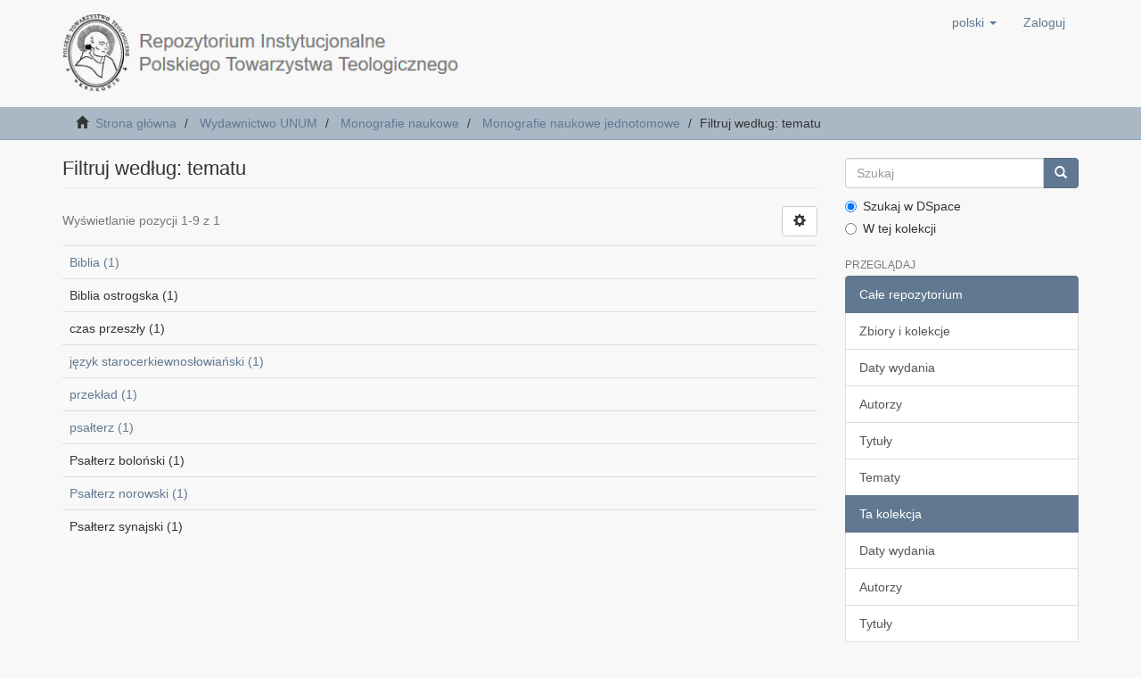

--- FILE ---
content_type: text/html;charset=utf-8
request_url: https://repozytorium.ptt.net.pl/xmlui/handle/item/164/search-filter?filtertype_0=subject&filtertype_1=subject&filtertype_2=subject&filter_relational_operator_1=equals&filtertype_3=subject&filter_relational_operator_0=equals&filtertype_4=author&filter_2=Biblia+ostrogska&filter_relational_operator_3=equals&filtertype_5=dateIssued&filter_1=Psa%C5%82terz+synajski&filter_relational_operator_2=equals&filter_0=czas+przesz%C5%82y&filter_relational_operator_5=equals&filter_relational_operator_4=equals&filter_5=%5B2020+TO+2022%5D&filter_4=Karzarnowicz%2C+Jaros%C5%82aw&filter_3=Psa%C5%82terz+bolo%C5%84ski&field=subject&order=COUNT
body_size: 4006
content:
<!DOCTYPE html>
            <!--[if lt IE 7]> <html class="no-js lt-ie9 lt-ie8 lt-ie7" lang="en"> <![endif]-->
            <!--[if IE 7]>    <html class="no-js lt-ie9 lt-ie8" lang="en"> <![endif]-->
            <!--[if IE 8]>    <html class="no-js lt-ie9" lang="en"> <![endif]-->
            <!--[if gt IE 8]><!--> <html class="no-js" lang="en"> <!--<![endif]-->
            <head><META http-equiv="Content-Type" content="text/html; charset=UTF-8">
<meta content="text/html; charset=UTF-8" http-equiv="Content-Type">
<meta content="IE=edge,chrome=1" http-equiv="X-UA-Compatible">
<meta content="width=device-width,initial-scale=1" name="viewport">
<link rel="shortcut icon" href="/xmlui/themes/Mirage2/images/favicon.ico">
<link rel="apple-touch-icon" href="/xmlui/themes/Mirage2/images/apple-touch-icon.png">
<meta name="Generator" content="DSpace 6.2">
<meta name="ROBOTS" content="NOINDEX, FOLLOW">
<link href="/xmlui/themes/Mirage2/styles/main.css" rel="stylesheet">
<link type="application/opensearchdescription+xml" rel="search" href="http://localhost:8080/xmlui/open-search/description.xml" title="DSpace">
<script>
                //Clear default text of empty text areas on focus
                function tFocus(element)
                {
                if (element.value == ' '){element.value='';}
                }
                //Clear default text of empty text areas on submit
                function tSubmit(form)
                {
                var defaultedElements = document.getElementsByTagName("textarea");
                for (var i=0; i != defaultedElements.length; i++){
                if (defaultedElements[i].value == ' '){
                defaultedElements[i].value='';}}
                }
                //Disable pressing 'enter' key to submit a form (otherwise pressing 'enter' causes a submission to start over)
                function disableEnterKey(e)
                {
                var key;

                if(window.event)
                key = window.event.keyCode;     //Internet Explorer
                else
                key = e.which;     //Firefox and Netscape

                if(key == 13)  //if "Enter" pressed, then disable!
                return false;
                else
                return true;
                }
            </script><!--[if lt IE 9]>
                <script src="/xmlui/themes/Mirage2/vendor/html5shiv/dist/html5shiv.js"> </script>
                <script src="/xmlui/themes/Mirage2/vendor/respond/dest/respond.min.js"> </script>
                <![endif]--><script src="/xmlui/themes/Mirage2/vendor/modernizr/modernizr.js"> </script>
<title>Filtruj według: tematu</title>
</head><body>
<header>
<div role="navigation" class="navbar navbar-default navbar-static-top">
<div class="container">
<div class="navbar-header">
<button data-toggle="offcanvas" class="navbar-toggle" type="button"><span class="sr-only">Toggle navigation</span><span class="icon-bar"></span><span class="icon-bar"></span><span class="icon-bar"></span></button><a class="navbar-brand" href="/xmlui/"><img src="/xmlui/themes/Mirage2/images/logo_riptt.png"></a>
<div class="navbar-header pull-right visible-xs hidden-sm hidden-md hidden-lg">
<ul class="nav nav-pills pull-left ">
<li class="dropdown" id="ds-language-selection-xs">
<button data-toggle="dropdown" class="dropdown-toggle navbar-toggle navbar-link" role="button" href="#" id="language-dropdown-toggle-xs"><b aria-hidden="true" class="visible-xs glyphicon glyphicon-globe"></b></button>
<ul data-no-collapse="true" aria-labelledby="language-dropdown-toggle-xs" role="menu" class="dropdown-menu pull-right">
<li role="presentation" class="disabled">
<a href="http://localhost:8080/xmlui/handle/item/164/search-filter?locale-attribute=pl">polski</a>
</li>
<li role="presentation">
<a href="http://localhost:8080/xmlui/handle/item/164/search-filter?locale-attribute=en">English</a>
</li>
</ul>
</li>
<li>
<form method="get" action="/xmlui/login" style="display: inline">
<button class="navbar-toggle navbar-link"><b aria-hidden="true" class="visible-xs glyphicon glyphicon-user"></b></button>
</form>
</li>
</ul>
</div>
</div>
<div class="navbar-header pull-right hidden-xs">
<ul class="nav navbar-nav pull-left">
<li class="dropdown" id="ds-language-selection">
<a data-toggle="dropdown" class="dropdown-toggle" role="button" href="#" id="language-dropdown-toggle"><span class="hidden-xs">polski&nbsp;<b class="caret"></b></span></a>
<ul data-no-collapse="true" aria-labelledby="language-dropdown-toggle" role="menu" class="dropdown-menu pull-right">
<li role="presentation" class="disabled">
<a href="?filtertype_0=subject&amp;filtertype_1=subject&amp;filtertype_2=subject&amp;filter_relational_operator_1=equals&amp;filtertype_3=subject&amp;filter_relational_operator_0=equals&amp;filtertype_4=author&amp;filter_2=Biblia+ostrogska&amp;filter_relational_operator_3=equals&amp;filtertype_5=dateIssued&amp;filter_1=Psa%C5%82terz+synajski&amp;filter_relational_operator_2=equals&amp;filter_0=czas+przesz%C5%82y&amp;filter_relational_operator_5=equals&amp;filter_relational_operator_4=equals&amp;filter_5=%5B2020+TO+2022%5D&amp;filter_4=Karzarnowicz%2C+Jaros%C5%82aw&amp;filter_3=Psa%C5%82terz+bolo%C5%84ski&amp;field=subject&amp;order=COUNT&amp;locale-attribute=pl">polski</a>
</li>
<li role="presentation">
<a href="?filtertype_0=subject&amp;filtertype_1=subject&amp;filtertype_2=subject&amp;filter_relational_operator_1=equals&amp;filtertype_3=subject&amp;filter_relational_operator_0=equals&amp;filtertype_4=author&amp;filter_2=Biblia+ostrogska&amp;filter_relational_operator_3=equals&amp;filtertype_5=dateIssued&amp;filter_1=Psa%C5%82terz+synajski&amp;filter_relational_operator_2=equals&amp;filter_0=czas+przesz%C5%82y&amp;filter_relational_operator_5=equals&amp;filter_relational_operator_4=equals&amp;filter_5=%5B2020+TO+2022%5D&amp;filter_4=Karzarnowicz%2C+Jaros%C5%82aw&amp;filter_3=Psa%C5%82terz+bolo%C5%84ski&amp;field=subject&amp;order=COUNT&amp;locale-attribute=en">English</a>
</li>
</ul>
</li>
</ul>
<ul class="nav navbar-nav pull-left">
<li>
<a href="/xmlui/login"><span class="hidden-xs">Zaloguj</span></a>
</li>
</ul>
<button type="button" class="navbar-toggle visible-sm" data-toggle="offcanvas"><span class="sr-only">Toggle navigation</span><span class="icon-bar"></span><span class="icon-bar"></span><span class="icon-bar"></span></button>
</div>
</div>
</div>
</header>
<div class="trail-wrapper hidden-print">
<div class="container">
<div class="row">
<div class="col-xs-12">
<div class="breadcrumb dropdown visible-xs">
<a data-toggle="dropdown" class="dropdown-toggle" role="button" href="#" id="trail-dropdown-toggle">Filtruj według: tematu&nbsp;<b class="caret"></b></a>
<ul aria-labelledby="trail-dropdown-toggle" role="menu" class="dropdown-menu">
<li role="presentation">
<a role="menuitem" href="/xmlui/"><i aria-hidden="true" class="glyphicon glyphicon-home"></i>&nbsp;
                        Strona gł&oacute;wna</a>
</li>
<li role="presentation">
<a role="menuitem" href="/xmlui/handle/item/6">Wydawnictwo UNUM</a>
</li>
<li role="presentation">
<a role="menuitem" href="/xmlui/handle/item/144">Monografie naukowe</a>
</li>
<li role="presentation">
<a role="menuitem" href="/xmlui/handle/item/164">Monografie naukowe jednotomowe</a>
</li>
<li role="presentation" class="disabled">
<a href="#" role="menuitem">Filtruj według: tematu</a>
</li>
</ul>
</div>
<ul class="breadcrumb hidden-xs">
<li>
<i aria-hidden="true" class="glyphicon glyphicon-home"></i>&nbsp;
            <a href="/xmlui/">Strona gł&oacute;wna</a>
</li>
<li>
<a href="/xmlui/handle/item/6">Wydawnictwo UNUM</a>
</li>
<li>
<a href="/xmlui/handle/item/144">Monografie naukowe</a>
</li>
<li>
<a href="/xmlui/handle/item/164">Monografie naukowe jednotomowe</a>
</li>
<li class="active">Filtruj według: tematu</li>
</ul>
</div>
</div>
</div>
</div>
<div class="hidden" id="no-js-warning-wrapper">
<div id="no-js-warning">
<div class="notice failure">JavaScript is disabled for your browser. Some features of this site may not work without it.</div>
</div>
</div>
<div class="container" id="main-container">
<div class="row row-offcanvas row-offcanvas-right">
<div class="horizontal-slider clearfix">
<div class="col-xs-12 col-sm-12 col-md-9 main-content">
<div>
<h2 class="ds-div-head page-header first-page-header">Filtruj według: tematu</h2>
<div id="aspect_discovery_SearchFacetFilter_div_browse-by-subject" class="ds-static-div primary">
<form id="aspect_discovery_SearchFacetFilter_div_browse-controls" class="ds-interactive-div browse controls hidden" action="search-filter?field=subject" method="post" onsubmit="javascript:tSubmit(this);">
<p class="ds-paragraph">
<input id="aspect_discovery_SearchFacetFilter_field_field" class="ds-hidden-field form-control" name="field" type="hidden" value="subject">
</p>
<p class="ds-paragraph">
<input id="aspect_discovery_SearchFacetFilter_field_order" class="ds-hidden-field form-control" name="order" type="hidden" value="COUNT">
</p>
<p class="ds-paragraph">Wynik&oacute;w na stronę:</p>
<p class="ds-paragraph">
<select id="aspect_discovery_SearchFacetFilter_field_rpp" class="ds-select-field form-control" name="rpp"><option value="5">5</option><option value="10" selected>10</option><option value="20">20</option><option value="40">40</option><option value="60">60</option><option value="80">80</option><option value="100">100</option></select>
</p>
<p class="ds-paragraph">
<button id="aspect_discovery_SearchFacetFilter_field_update" class="ds-button-field btn btn-default" name="update" type="submit">update</button>
</p>
</form>
</div>
<div class="pagination-simple clearfix top">
<div class="row">
<div class="col-xs-10">
<p class="pagination-info">Wyświetlanie pozycji 1-9 z 1</p>
</div>
<div class="col-xs-2">
<div class="btn-group sort-options-menu pull-right">
<button data-toggle="dropdown" class="btn btn-default dropdown-toggle"><span aria-hidden="true" class="glyphicon glyphicon-cog"></span></button>
<ul role="menu" class="dropdown-menu pull-right">
<li class="dropdown-header"></li>
<li>
<a data-name="rpp" data-returnvalue="5" href="#"><span aria-hidden="true" class="glyphicon glyphicon-ok btn-xs invisible"></span>5</a>
</li>
<li>
<a data-name="rpp" data-returnvalue="10" href="#"><span aria-hidden="true" class="glyphicon glyphicon-ok btn-xs active"></span>10</a>
</li>
<li>
<a data-name="rpp" data-returnvalue="20" href="#"><span aria-hidden="true" class="glyphicon glyphicon-ok btn-xs invisible"></span>20</a>
</li>
<li>
<a data-name="rpp" data-returnvalue="40" href="#"><span aria-hidden="true" class="glyphicon glyphicon-ok btn-xs invisible"></span>40</a>
</li>
<li>
<a data-name="rpp" data-returnvalue="60" href="#"><span aria-hidden="true" class="glyphicon glyphicon-ok btn-xs invisible"></span>60</a>
</li>
<li>
<a data-name="rpp" data-returnvalue="80" href="#"><span aria-hidden="true" class="glyphicon glyphicon-ok btn-xs invisible"></span>80</a>
</li>
<li>
<a data-name="rpp" data-returnvalue="100" href="#"><span aria-hidden="true" class="glyphicon glyphicon-ok btn-xs invisible"></span>100</a>
</li>
</ul>
</div>
</div>
</div>
</div>
<ul class="ds-artifact-list list-unstyled"></ul>
<div id="aspect_discovery_SearchFacetFilter_div_browse-by-subject-results" class="ds-static-div primary">
<div class="table-responsive">
<table id="aspect_discovery_SearchFacetFilter_table_browse-by-subject-results" class="ds-table table table-striped table-hover">
<tr class="ds-table-row odd">
<td class="ds-table-cell odd"><a href="/xmlui/handle/item/164/discover?field=subject&amp;filtertype_0=subject&amp;filtertype_1=subject&amp;filtertype_2=subject&amp;filter_relational_operator_1=equals&amp;filtertype_3=subject&amp;filter_relational_operator_0=equals&amp;filtertype_4=author&amp;filter_2=Biblia+ostrogska&amp;filter_relational_operator_3=equals&amp;filtertype_5=dateIssued&amp;filter_1=Psa%C5%82terz+synajski&amp;filter_relational_operator_2=equals&amp;filter_0=czas+przesz%C5%82y&amp;filter_relational_operator_5=equals&amp;filter_relational_operator_4=equals&amp;filter_5=%5B2020+TO+2022%5D&amp;filter_4=Karzarnowicz%2C+Jaros%C5%82aw&amp;filter_3=Psa%C5%82terz+bolo%C5%84ski&amp;filtertype=subject&amp;filter_relational_operator=equals&amp;filter=Biblia">Biblia (1)</a></td>
</tr>
<tr class="ds-table-row even">
<td class="ds-table-cell odd">Biblia ostrogska (1)</td>
</tr>
<tr class="ds-table-row odd">
<td class="ds-table-cell odd">czas przeszły (1)</td>
</tr>
<tr class="ds-table-row even">
<td class="ds-table-cell odd"><a href="/xmlui/handle/item/164/discover?field=subject&amp;filtertype_0=subject&amp;filtertype_1=subject&amp;filtertype_2=subject&amp;filter_relational_operator_1=equals&amp;filtertype_3=subject&amp;filter_relational_operator_0=equals&amp;filtertype_4=author&amp;filter_2=Biblia+ostrogska&amp;filter_relational_operator_3=equals&amp;filtertype_5=dateIssued&amp;filter_1=Psa%C5%82terz+synajski&amp;filter_relational_operator_2=equals&amp;filter_0=czas+przesz%C5%82y&amp;filter_relational_operator_5=equals&amp;filter_relational_operator_4=equals&amp;filter_5=%5B2020+TO+2022%5D&amp;filter_4=Karzarnowicz%2C+Jaros%C5%82aw&amp;filter_3=Psa%C5%82terz+bolo%C5%84ski&amp;filtertype=subject&amp;filter_relational_operator=equals&amp;filter=j%C4%99zyk+starocerkiewnos%C5%82owia%C5%84ski">język starocerkiewnosłowiański (1)</a></td>
</tr>
<tr class="ds-table-row odd">
<td class="ds-table-cell odd"><a href="/xmlui/handle/item/164/discover?field=subject&amp;filtertype_0=subject&amp;filtertype_1=subject&amp;filtertype_2=subject&amp;filter_relational_operator_1=equals&amp;filtertype_3=subject&amp;filter_relational_operator_0=equals&amp;filtertype_4=author&amp;filter_2=Biblia+ostrogska&amp;filter_relational_operator_3=equals&amp;filtertype_5=dateIssued&amp;filter_1=Psa%C5%82terz+synajski&amp;filter_relational_operator_2=equals&amp;filter_0=czas+przesz%C5%82y&amp;filter_relational_operator_5=equals&amp;filter_relational_operator_4=equals&amp;filter_5=%5B2020+TO+2022%5D&amp;filter_4=Karzarnowicz%2C+Jaros%C5%82aw&amp;filter_3=Psa%C5%82terz+bolo%C5%84ski&amp;filtertype=subject&amp;filter_relational_operator=equals&amp;filter=przek%C5%82ad">przekład (1)</a></td>
</tr>
<tr class="ds-table-row even">
<td class="ds-table-cell odd"><a href="/xmlui/handle/item/164/discover?field=subject&amp;filtertype_0=subject&amp;filtertype_1=subject&amp;filtertype_2=subject&amp;filter_relational_operator_1=equals&amp;filtertype_3=subject&amp;filter_relational_operator_0=equals&amp;filtertype_4=author&amp;filter_2=Biblia+ostrogska&amp;filter_relational_operator_3=equals&amp;filtertype_5=dateIssued&amp;filter_1=Psa%C5%82terz+synajski&amp;filter_relational_operator_2=equals&amp;filter_0=czas+przesz%C5%82y&amp;filter_relational_operator_5=equals&amp;filter_relational_operator_4=equals&amp;filter_5=%5B2020+TO+2022%5D&amp;filter_4=Karzarnowicz%2C+Jaros%C5%82aw&amp;filter_3=Psa%C5%82terz+bolo%C5%84ski&amp;filtertype=subject&amp;filter_relational_operator=equals&amp;filter=psa%C5%82terz">psałterz (1)</a></td>
</tr>
<tr class="ds-table-row odd">
<td class="ds-table-cell odd">Psałterz boloński (1)</td>
</tr>
<tr class="ds-table-row even">
<td class="ds-table-cell odd"><a href="/xmlui/handle/item/164/discover?field=subject&amp;filtertype_0=subject&amp;filtertype_1=subject&amp;filtertype_2=subject&amp;filter_relational_operator_1=equals&amp;filtertype_3=subject&amp;filter_relational_operator_0=equals&amp;filtertype_4=author&amp;filter_2=Biblia+ostrogska&amp;filter_relational_operator_3=equals&amp;filtertype_5=dateIssued&amp;filter_1=Psa%C5%82terz+synajski&amp;filter_relational_operator_2=equals&amp;filter_0=czas+przesz%C5%82y&amp;filter_relational_operator_5=equals&amp;filter_relational_operator_4=equals&amp;filter_5=%5B2020+TO+2022%5D&amp;filter_4=Karzarnowicz%2C+Jaros%C5%82aw&amp;filter_3=Psa%C5%82terz+bolo%C5%84ski&amp;filtertype=subject&amp;filter_relational_operator=equals&amp;filter=Psa%C5%82terz+norowski">Psałterz norowski (1)</a></td>
</tr>
<tr class="ds-table-row odd">
<td class="ds-table-cell odd">Psałterz synajski (1)</td>
</tr>
</table>
</div>
</div>
<div class="pagination-simple clearfix bottom"></div>
<ul class="ds-artifact-list list-unstyled"></ul>
</div>
<div class="visible-xs visible-sm">
<footer>
<div class="row">
<hr>
<div class="col-xs-7 col-sm-8">
<div class="hidden-print">
<a href="/xmlui/contact">Kontakt z nami</a>
</div>
</div>
<div class="col-xs-5 col-sm-4 hidden-print">
<div class="pull-right">
<a target="_blank" href="http://www.dspace.org/">DSpace software</a> copyright&nbsp;&copy;&nbsp;2002-2016&nbsp; <a target="_blank" href="http://www.duraspace.org/">DuraSpace</a>
</div>
</div>
</div>
<a class="hidden" href="/xmlui/htmlmap">&nbsp;</a>
<p>&nbsp;</p>
</footer>
</div>
</div>
<div role="navigation" id="sidebar" class="col-xs-6 col-sm-3 sidebar-offcanvas">
<div class="word-break hidden-print" id="ds-options">
<div class="ds-option-set" id="ds-search-option">
<form method="post" class="" id="ds-search-form" action="/xmlui/discover">
<fieldset>
<div class="input-group">
<input placeholder="Szukaj" type="text" class="ds-text-field form-control" name="query"><span class="input-group-btn"><button title="Idź" class="ds-button-field btn btn-primary"><span aria-hidden="true" class="glyphicon glyphicon-search"></span></button></span>
</div>
<div class="radio">
<label><input checked value="" name="scope" type="radio" id="ds-search-form-scope-all">Szukaj w DSpace</label>
</div>
<div class="radio">
<label><input name="scope" type="radio" id="ds-search-form-scope-container" value="item/164">W tej kolekcji</label>
</div>
</fieldset>
</form>
</div>
<h2 class="ds-option-set-head  h6">Przeglądaj</h2>
<div id="aspect_viewArtifacts_Navigation_list_browse" class="list-group">
<a class="list-group-item active"><span class="h5 list-group-item-heading  h5">Całe repozytorium</span></a><a href="/xmlui/community-list" class="list-group-item ds-option">Zbiory i kolekcje </a><a href="/xmlui/browse?type=dateissued" class="list-group-item ds-option">Daty wydania</a><a href="/xmlui/browse?type=author" class="list-group-item ds-option">Autorzy</a><a href="/xmlui/browse?type=title" class="list-group-item ds-option">Tytuły</a><a href="/xmlui/browse?type=subject" class="list-group-item ds-option">Tematy</a><a class="list-group-item active"><span class="h5 list-group-item-heading  h5">Ta kolekcja</span></a><a href="/xmlui/handle/item/164/browse?type=dateissued" class="list-group-item ds-option">Daty wydania</a><a href="/xmlui/handle/item/164/browse?type=author" class="list-group-item ds-option">Autorzy</a><a href="/xmlui/handle/item/164/browse?type=title" class="list-group-item ds-option">Tytuły</a><a href="/xmlui/handle/item/164/browse?type=subject" class="list-group-item ds-option">Tematy</a>
</div>
<h2 class="ds-option-set-head  h6">Moje konto</h2>
<div id="aspect_viewArtifacts_Navigation_list_account" class="list-group">
<a href="/xmlui/login" class="list-group-item ds-option">Zaloguj</a>
</div>
<div id="aspect_viewArtifacts_Navigation_list_context" class="list-group"></div>
<div id="aspect_viewArtifacts_Navigation_list_administrative" class="list-group"></div>
<div id="aspect_discovery_Navigation_list_discovery" class="list-group"></div>
</div>
</div>
</div>
</div>
<div class="hidden-xs hidden-sm">
<footer>
<div class="row">
<hr>
<div class="col-xs-7 col-sm-8">
<div class="hidden-print">
<a href="/xmlui/contact">Kontakt z nami</a>
</div>
</div>
<div class="col-xs-5 col-sm-4 hidden-print">
<div class="pull-right">
<a target="_blank" href="http://www.dspace.org/">DSpace software</a> copyright&nbsp;&copy;&nbsp;2002-2016&nbsp; <a target="_blank" href="http://www.duraspace.org/">DuraSpace</a>
</div>
</div>
</div>
<a class="hidden" href="/xmlui/htmlmap">&nbsp;</a>
<p>&nbsp;</p>
</footer>
</div>
</div>
<script type="text/javascript">
                         if(typeof window.publication === 'undefined'){
                            window.publication={};
                          };
                        window.publication.contextPath= '/xmlui';window.publication.themePath= '/xmlui/themes/Mirage2/';</script><script>if(!window.DSpace){window.DSpace={};}window.DSpace.context_path='/xmlui';window.DSpace.theme_path='/xmlui/themes/Mirage2/';</script><script src="/xmlui/themes/Mirage2/scripts/theme.js"> </script>
</body></html>
